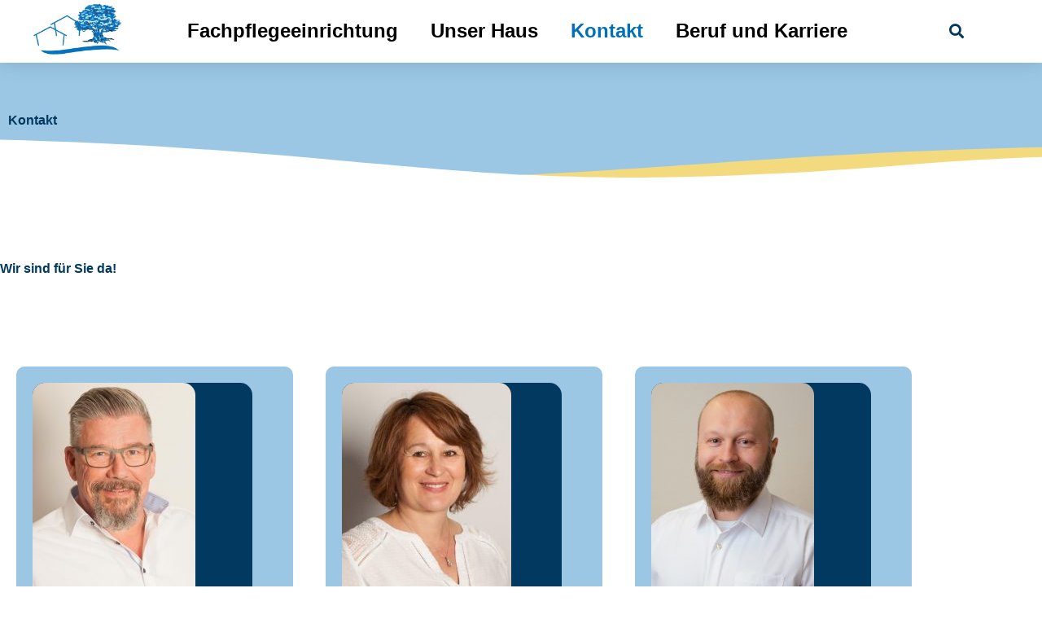

--- FILE ---
content_type: text/css
request_url: https://ptz-riedstadt.de/wp-content/uploads/elementor/css/post-99.css?ver=1769966763
body_size: 551
content:
.elementor-kit-99{--e-global-color-primary:#F4DA7F;--e-global-color-secondary:#FFFBDA;--e-global-color-text:#000000;--e-global-color-accent:#023960;--e-global-color-60165d07:#FFF;--e-global-color-a8709f4:#F7F9FB;--e-global-color-56e38b2:#99CC66;--e-global-color-11b22c4:#FCF4D9;--e-global-color-09fb7fc:#9BC7E5;--e-global-color-36cf801:#023960;--e-global-typography-primary-font-family:"Trebuchet MS";--e-global-typography-primary-font-weight:600;--e-global-typography-secondary-font-family:"Trebuchet MS";--e-global-typography-secondary-font-weight:400;--e-global-typography-secondary-font-style:italic;--e-global-typography-text-font-family:"Verdana";--e-global-typography-text-font-weight:400;--e-global-typography-accent-font-family:"Verdana";--e-global-typography-accent-font-weight:500;font-family:"Verdana", Sans-serif;}.elementor-kit-99 button,.elementor-kit-99 input[type="button"],.elementor-kit-99 input[type="submit"],.elementor-kit-99 .elementor-button{background-color:var( --e-global-color-accent );text-decoration:none;text-shadow:0px 0px 10px rgba(0,0,0,0.3);color:#FFFFFF;border-radius:5px 5px 5px 5px;}.elementor-kit-99 e-page-transition{background-color:#FFBC7D;}.elementor-kit-99 a{color:var( --e-global-color-accent );text-decoration:underline;}.elementor-kit-99 h1{font-family:"Trebuchet MS", Sans-serif;font-weight:600;}.elementor-kit-99 h2{font-family:"Trebuchet MS", Sans-serif;font-weight:600;}.elementor-kit-99 h3{font-family:"Trebuchet MS", Sans-serif;font-weight:500;}.elementor-kit-99 h4{font-family:"Trebuchet MS", Sans-serif;}.elementor-section.elementor-section-boxed > .elementor-container{max-width:1140px;}.e-con{--container-max-width:1140px;}.elementor-widget:not(:last-child){margin-block-end:20px;}.elementor-element{--widgets-spacing:20px 20px;--widgets-spacing-row:20px;--widgets-spacing-column:20px;}{}h1.entry-title{display:var(--page-title-display);}@media(max-width:1024px){.elementor-section.elementor-section-boxed > .elementor-container{max-width:1024px;}.e-con{--container-max-width:1024px;}}@media(max-width:767px){.elementor-section.elementor-section-boxed > .elementor-container{max-width:767px;}.e-con{--container-max-width:767px;}}

--- FILE ---
content_type: text/css
request_url: https://ptz-riedstadt.de/wp-content/uploads/elementor/css/post-367.css?ver=1769970986
body_size: 3825
content:
.elementor-367 .elementor-element.elementor-element-98db2ef:not(.elementor-motion-effects-element-type-background), .elementor-367 .elementor-element.elementor-element-98db2ef > .elementor-motion-effects-container > .elementor-motion-effects-layer{background-color:var( --e-global-color-09fb7fc );}.elementor-367 .elementor-element.elementor-element-98db2ef > .elementor-container{min-height:0px;}.elementor-367 .elementor-element.elementor-element-98db2ef > .elementor-background-overlay{opacity:0.25;transition:background 0.3s, border-radius 0.3s, opacity 0.3s;}.elementor-367 .elementor-element.elementor-element-98db2ef{transition:background 0.3s, border 0.3s, border-radius 0.3s, box-shadow 0.3s;margin-top:0px;margin-bottom:0px;padding:50px 0px 50px 0px;}.elementor-367 .elementor-element.elementor-element-98db2ef > .elementor-shape-bottom .elementor-shape-fill{fill:var( --e-global-color-primary );}.elementor-367 .elementor-element.elementor-element-98db2ef > .elementor-shape-bottom svg{width:calc(192% + 1.3px);height:42px;transform:translateX(-50%) rotateY(180deg);}.elementor-widget-heading .elementor-heading-title{font-family:var( --e-global-typography-primary-font-family ), Sans-serif;font-weight:var( --e-global-typography-primary-font-weight );color:var( --e-global-color-primary );}.elementor-367 .elementor-element.elementor-element-1348f4c2 .elementor-heading-title{color:var( --e-global-color-36cf801 );}.elementor-367 .elementor-element.elementor-element-110cf0a6 .elementor-heading-title{color:var( --e-global-color-60165d07 );}.elementor-367 .elementor-element.elementor-element-3e14a52f:not(.elementor-motion-effects-element-type-background), .elementor-367 .elementor-element.elementor-element-3e14a52f > .elementor-motion-effects-container > .elementor-motion-effects-layer{background-color:var( --e-global-color-primary );}.elementor-367 .elementor-element.elementor-element-3e14a52f > .elementor-container{max-width:750px;}.elementor-367 .elementor-element.elementor-element-3e14a52f{transition:background 0.3s, border 0.3s, border-radius 0.3s, box-shadow 0.3s;margin-top:0px;margin-bottom:0px;padding:0px 0px 0px 0px;}.elementor-367 .elementor-element.elementor-element-3e14a52f > .elementor-background-overlay{transition:background 0.3s, border-radius 0.3s, opacity 0.3s;}.elementor-367 .elementor-element.elementor-element-3e14a52f > .elementor-shape-bottom svg{width:calc(185% + 1.3px);height:52px;}.elementor-367 .elementor-element.elementor-element-6b2f0c59 > .elementor-container > .elementor-column > .elementor-widget-wrap{align-content:center;align-items:center;}.elementor-367 .elementor-element.elementor-element-62b887d5 > .elementor-element-populated{padding:0px 0px 0px 0px;}.elementor-widget-image .widget-image-caption{color:var( --e-global-color-text );font-family:var( --e-global-typography-text-font-family ), Sans-serif;font-weight:var( --e-global-typography-text-font-weight );}.elementor-367 .elementor-element.elementor-element-438590e > .elementor-widget-container{background-color:var( --e-global-color-36cf801 );margin:0px 030px 0px 0px;padding:0px 0px 0px 0px;border-radius:15px 15px 15px 15px;}.elementor-367 .elementor-element.elementor-element-438590e{text-align:start;}.elementor-367 .elementor-element.elementor-element-438590e img{max-width:90%;height:270px;object-fit:cover;object-position:center center;opacity:1;border-style:solid;border-width:0px 0px 0px 0px;border-color:var( --e-global-color-36cf801 );border-radius:15px 15px 15px 15px;}.elementor-367 .elementor-element.elementor-element-215ea5f4{--spacer-size:80px;}.elementor-367 .elementor-element.elementor-element-4c3ead17 .elementor-heading-title{color:var( --e-global-color-36cf801 );}.elementor-367 .elementor-element.elementor-element-75ac9466{--spacer-size:50px;}.elementor-367 .elementor-element.elementor-element-30a88ba4 > .elementor-container > .elementor-column > .elementor-widget-wrap{align-content:flex-start;align-items:flex-start;}.elementor-367 .elementor-element.elementor-element-30a88ba4{margin-top:0px;margin-bottom:0px;padding:0px 0px 0px 0px;}.elementor-367 .elementor-element.elementor-element-4c96fa93:not(.elementor-motion-effects-element-type-background) > .elementor-widget-wrap, .elementor-367 .elementor-element.elementor-element-4c96fa93 > .elementor-widget-wrap > .elementor-motion-effects-container > .elementor-motion-effects-layer{background-color:var( --e-global-color-09fb7fc );}.elementor-367 .elementor-element.elementor-element-4c96fa93 > .elementor-element-populated, .elementor-367 .elementor-element.elementor-element-4c96fa93 > .elementor-element-populated > .elementor-background-overlay, .elementor-367 .elementor-element.elementor-element-4c96fa93 > .elementor-background-slideshow{border-radius:10px 10px 10px 10px;}.elementor-367 .elementor-element.elementor-element-4c96fa93 > .elementor-element-populated{transition:background 0.3s, border 0.3s, border-radius 0.3s, box-shadow 0.3s;margin:20px 20px 20px 20px;--e-column-margin-right:20px;--e-column-margin-left:20px;padding:20px 20px 20px 20px;}.elementor-367 .elementor-element.elementor-element-4c96fa93 > .elementor-element-populated > .elementor-background-overlay{transition:background 0.3s, border-radius 0.3s, opacity 0.3s;}.elementor-367 .elementor-element.elementor-element-713d11e8 > .elementor-widget-container{background-color:var( --e-global-color-36cf801 );margin:0px 030px 0px 0px;padding:0px 0px 0px 0px;border-radius:15px 15px 15px 15px;}.elementor-367 .elementor-element.elementor-element-713d11e8{text-align:start;}.elementor-367 .elementor-element.elementor-element-713d11e8 img{max-width:90%;height:270px;object-fit:cover;object-position:center center;opacity:1;border-style:solid;border-width:0px 0px 0px 0px;border-color:var( --e-global-color-36cf801 );border-radius:15px 15px 15px 15px;}.elementor-367 .elementor-element.elementor-element-be80349{text-align:start;}.elementor-367 .elementor-element.elementor-element-be80349 .elementor-heading-title{color:var( --e-global-color-36cf801 );}.elementor-widget-text-editor{font-family:var( --e-global-typography-text-font-family ), Sans-serif;font-weight:var( --e-global-typography-text-font-weight );color:var( --e-global-color-text );}.elementor-widget-text-editor.elementor-drop-cap-view-stacked .elementor-drop-cap{background-color:var( --e-global-color-primary );}.elementor-widget-text-editor.elementor-drop-cap-view-framed .elementor-drop-cap, .elementor-widget-text-editor.elementor-drop-cap-view-default .elementor-drop-cap{color:var( --e-global-color-primary );border-color:var( --e-global-color-primary );}.elementor-367 .elementor-element.elementor-element-43902476{column-gap:0px;text-align:start;}.elementor-367 .elementor-element.elementor-element-badbbed:not(.elementor-motion-effects-element-type-background) > .elementor-widget-wrap, .elementor-367 .elementor-element.elementor-element-badbbed > .elementor-widget-wrap > .elementor-motion-effects-container > .elementor-motion-effects-layer{background-color:var( --e-global-color-09fb7fc );}.elementor-367 .elementor-element.elementor-element-badbbed > .elementor-element-populated, .elementor-367 .elementor-element.elementor-element-badbbed > .elementor-element-populated > .elementor-background-overlay, .elementor-367 .elementor-element.elementor-element-badbbed > .elementor-background-slideshow{border-radius:10px 10px 10px 10px;}.elementor-367 .elementor-element.elementor-element-badbbed > .elementor-element-populated{transition:background 0.3s, border 0.3s, border-radius 0.3s, box-shadow 0.3s;margin:20px 20px 20px 20px;--e-column-margin-right:20px;--e-column-margin-left:20px;padding:20px 20px 20px 20px;}.elementor-367 .elementor-element.elementor-element-badbbed > .elementor-element-populated > .elementor-background-overlay{transition:background 0.3s, border-radius 0.3s, opacity 0.3s;}.elementor-367 .elementor-element.elementor-element-d13c50e > .elementor-widget-container{background-color:var( --e-global-color-36cf801 );margin:0px 030px 0px 0px;padding:0px 0px 0px 0px;border-radius:15px 15px 15px 15px;}.elementor-367 .elementor-element.elementor-element-d13c50e{text-align:start;}.elementor-367 .elementor-element.elementor-element-d13c50e img{max-width:90%;height:270px;object-fit:cover;object-position:center center;opacity:1;border-style:solid;border-width:0px 0px 0px 0px;border-color:var( --e-global-color-36cf801 );border-radius:15px 15px 15px 15px;}.elementor-367 .elementor-element.elementor-element-c6c38ed{text-align:start;}.elementor-367 .elementor-element.elementor-element-c6c38ed .elementor-heading-title{color:var( --e-global-color-36cf801 );}.elementor-367 .elementor-element.elementor-element-1e9c6a1:not(.elementor-motion-effects-element-type-background) > .elementor-widget-wrap, .elementor-367 .elementor-element.elementor-element-1e9c6a1 > .elementor-widget-wrap > .elementor-motion-effects-container > .elementor-motion-effects-layer{background-color:var( --e-global-color-09fb7fc );}.elementor-367 .elementor-element.elementor-element-1e9c6a1 > .elementor-element-populated, .elementor-367 .elementor-element.elementor-element-1e9c6a1 > .elementor-element-populated > .elementor-background-overlay, .elementor-367 .elementor-element.elementor-element-1e9c6a1 > .elementor-background-slideshow{border-radius:10px 10px 10px 10px;}.elementor-367 .elementor-element.elementor-element-1e9c6a1 > .elementor-element-populated{transition:background 0.3s, border 0.3s, border-radius 0.3s, box-shadow 0.3s;margin:20px 20px 20px 20px;--e-column-margin-right:20px;--e-column-margin-left:20px;padding:20px 20px 20px 20px;}.elementor-367 .elementor-element.elementor-element-1e9c6a1 > .elementor-element-populated > .elementor-background-overlay{transition:background 0.3s, border-radius 0.3s, opacity 0.3s;}.elementor-367 .elementor-element.elementor-element-1461e57 > .elementor-widget-container{background-color:var( --e-global-color-36cf801 );margin:0px 030px 0px 0px;padding:0px 0px 0px 0px;border-radius:15px 15px 15px 15px;}.elementor-367 .elementor-element.elementor-element-1461e57{text-align:start;}.elementor-367 .elementor-element.elementor-element-1461e57 img{max-width:90%;height:270px;object-fit:cover;object-position:center center;opacity:1;border-style:solid;border-width:0px 0px 0px 0px;border-color:var( --e-global-color-36cf801 );border-radius:15px 15px 15px 15px;}.elementor-367 .elementor-element.elementor-element-ea6843c{text-align:start;}.elementor-367 .elementor-element.elementor-element-ea6843c .elementor-heading-title{color:var( --e-global-color-36cf801 );}.elementor-367 .elementor-element.elementor-element-9d31bd4 > .elementor-container > .elementor-column > .elementor-widget-wrap{align-content:flex-start;align-items:flex-start;}.elementor-367 .elementor-element.elementor-element-9d31bd4 > .elementor-container{max-width:1142px;}.elementor-367 .elementor-element.elementor-element-9d31bd4{margin-top:25px;margin-bottom:010px;}.elementor-367 .elementor-element.elementor-element-9e7cecf:not(.elementor-motion-effects-element-type-background) > .elementor-widget-wrap, .elementor-367 .elementor-element.elementor-element-9e7cecf > .elementor-widget-wrap > .elementor-motion-effects-container > .elementor-motion-effects-layer{background-color:var( --e-global-color-09fb7fc );}.elementor-367 .elementor-element.elementor-element-9e7cecf > .elementor-element-populated, .elementor-367 .elementor-element.elementor-element-9e7cecf > .elementor-element-populated > .elementor-background-overlay, .elementor-367 .elementor-element.elementor-element-9e7cecf > .elementor-background-slideshow{border-radius:10px 10px 10px 10px;}.elementor-367 .elementor-element.elementor-element-9e7cecf > .elementor-element-populated{transition:background 0.3s, border 0.3s, border-radius 0.3s, box-shadow 0.3s;margin:20px 20px 20px 20px;--e-column-margin-right:20px;--e-column-margin-left:20px;padding:20px 20px 20px 20px;}.elementor-367 .elementor-element.elementor-element-9e7cecf > .elementor-element-populated > .elementor-background-overlay{transition:background 0.3s, border-radius 0.3s, opacity 0.3s;}.elementor-367 .elementor-element.elementor-element-bda4bfd > .elementor-widget-container{background-color:var( --e-global-color-36cf801 );margin:0px 030px 0px 0px;padding:0px 0px 0px 0px;border-radius:15px 15px 15px 15px;}.elementor-367 .elementor-element.elementor-element-bda4bfd{text-align:start;}.elementor-367 .elementor-element.elementor-element-bda4bfd img{max-width:90%;height:270px;object-fit:cover;object-position:center center;opacity:1;border-style:solid;border-width:0px 0px 0px 0px;border-color:var( --e-global-color-36cf801 );border-radius:15px 15px 15px 15px;}.elementor-367 .elementor-element.elementor-element-a2c2435{text-align:start;}.elementor-367 .elementor-element.elementor-element-a2c2435 .elementor-heading-title{color:var( --e-global-color-36cf801 );}.elementor-367 .elementor-element.elementor-element-b782221:not(.elementor-motion-effects-element-type-background) > .elementor-widget-wrap, .elementor-367 .elementor-element.elementor-element-b782221 > .elementor-widget-wrap > .elementor-motion-effects-container > .elementor-motion-effects-layer{background-color:var( --e-global-color-09fb7fc );}.elementor-367 .elementor-element.elementor-element-b782221 > .elementor-element-populated, .elementor-367 .elementor-element.elementor-element-b782221 > .elementor-element-populated > .elementor-background-overlay, .elementor-367 .elementor-element.elementor-element-b782221 > .elementor-background-slideshow{border-radius:10px 10px 10px 10px;}.elementor-367 .elementor-element.elementor-element-b782221 > .elementor-element-populated{transition:background 0.3s, border 0.3s, border-radius 0.3s, box-shadow 0.3s;margin:20px 20px 20px 20px;--e-column-margin-right:20px;--e-column-margin-left:20px;padding:20px 20px 20px 20px;}.elementor-367 .elementor-element.elementor-element-b782221 > .elementor-element-populated > .elementor-background-overlay{transition:background 0.3s, border-radius 0.3s, opacity 0.3s;}.elementor-367 .elementor-element.elementor-element-f34e0a5 > .elementor-widget-container{background-color:var( --e-global-color-36cf801 );margin:0px 030px 0px 0px;padding:0px 0px 0px 0px;border-radius:15px 15px 15px 15px;}.elementor-367 .elementor-element.elementor-element-f34e0a5{text-align:start;}.elementor-367 .elementor-element.elementor-element-f34e0a5 img{max-width:90%;height:270px;object-fit:cover;object-position:center center;opacity:1;border-style:solid;border-width:0px 0px 0px 0px;border-color:var( --e-global-color-36cf801 );border-radius:15px 15px 15px 15px;}.elementor-367 .elementor-element.elementor-element-461f6db{text-align:start;}.elementor-367 .elementor-element.elementor-element-461f6db .elementor-heading-title{color:var( --e-global-color-36cf801 );}.elementor-367 .elementor-element.elementor-element-c8dec39:not(.elementor-motion-effects-element-type-background) > .elementor-widget-wrap, .elementor-367 .elementor-element.elementor-element-c8dec39 > .elementor-widget-wrap > .elementor-motion-effects-container > .elementor-motion-effects-layer{background-color:var( --e-global-color-09fb7fc );}.elementor-367 .elementor-element.elementor-element-c8dec39 > .elementor-element-populated, .elementor-367 .elementor-element.elementor-element-c8dec39 > .elementor-element-populated > .elementor-background-overlay, .elementor-367 .elementor-element.elementor-element-c8dec39 > .elementor-background-slideshow{border-radius:10px 10px 10px 10px;}.elementor-367 .elementor-element.elementor-element-c8dec39 > .elementor-element-populated{transition:background 0.3s, border 0.3s, border-radius 0.3s, box-shadow 0.3s;margin:20px 20px 20px 20px;--e-column-margin-right:20px;--e-column-margin-left:20px;padding:20px 20px 20px 20px;}.elementor-367 .elementor-element.elementor-element-c8dec39 > .elementor-element-populated > .elementor-background-overlay{transition:background 0.3s, border-radius 0.3s, opacity 0.3s;}.elementor-367 .elementor-element.elementor-element-ec92056 > .elementor-widget-container{background-color:var( --e-global-color-36cf801 );margin:0px 030px 0px 0px;padding:0px 0px 0px 0px;border-radius:15px 15px 15px 15px;}.elementor-367 .elementor-element.elementor-element-ec92056{text-align:start;}.elementor-367 .elementor-element.elementor-element-ec92056 img{max-width:90%;height:270px;object-fit:cover;object-position:center center;opacity:1;border-style:solid;border-width:0px 0px 0px 0px;border-color:var( --e-global-color-36cf801 );border-radius:15px 15px 15px 15px;}.elementor-367 .elementor-element.elementor-element-14f7087{text-align:start;}.elementor-367 .elementor-element.elementor-element-14f7087 .elementor-heading-title{color:var( --e-global-color-36cf801 );}.elementor-367 .elementor-element.elementor-element-faada25 > .elementor-container > .elementor-column > .elementor-widget-wrap{align-content:flex-start;align-items:flex-start;}.elementor-367 .elementor-element.elementor-element-faada25 > .elementor-container{max-width:1142px;}.elementor-367 .elementor-element.elementor-element-faada25{margin-top:25px;margin-bottom:010px;}.elementor-367 .elementor-element.elementor-element-580c437:not(.elementor-motion-effects-element-type-background) > .elementor-widget-wrap, .elementor-367 .elementor-element.elementor-element-580c437 > .elementor-widget-wrap > .elementor-motion-effects-container > .elementor-motion-effects-layer{background-color:var( --e-global-color-09fb7fc );}.elementor-367 .elementor-element.elementor-element-580c437 > .elementor-element-populated, .elementor-367 .elementor-element.elementor-element-580c437 > .elementor-element-populated > .elementor-background-overlay, .elementor-367 .elementor-element.elementor-element-580c437 > .elementor-background-slideshow{border-radius:10px 10px 10px 10px;}.elementor-367 .elementor-element.elementor-element-580c437 > .elementor-element-populated{transition:background 0.3s, border 0.3s, border-radius 0.3s, box-shadow 0.3s;margin:20px 20px 20px 20px;--e-column-margin-right:20px;--e-column-margin-left:20px;padding:20px 20px 20px 20px;}.elementor-367 .elementor-element.elementor-element-580c437 > .elementor-element-populated > .elementor-background-overlay{transition:background 0.3s, border-radius 0.3s, opacity 0.3s;}.elementor-367 .elementor-element.elementor-element-0f0cb46 > .elementor-widget-container{background-color:var( --e-global-color-36cf801 );margin:0px 030px 0px 0px;padding:0px 0px 0px 0px;border-radius:15px 15px 15px 15px;}.elementor-367 .elementor-element.elementor-element-0f0cb46{text-align:start;}.elementor-367 .elementor-element.elementor-element-0f0cb46 img{max-width:90%;height:270px;object-fit:cover;object-position:center center;opacity:1;border-style:solid;border-width:0px 0px 0px 0px;border-color:var( --e-global-color-36cf801 );border-radius:15px 15px 15px 15px;}.elementor-367 .elementor-element.elementor-element-289316a{text-align:start;}.elementor-367 .elementor-element.elementor-element-289316a .elementor-heading-title{color:var( --e-global-color-36cf801 );}.elementor-367 .elementor-element.elementor-element-b1de920:not(.elementor-motion-effects-element-type-background) > .elementor-widget-wrap, .elementor-367 .elementor-element.elementor-element-b1de920 > .elementor-widget-wrap > .elementor-motion-effects-container > .elementor-motion-effects-layer{background-color:var( --e-global-color-09fb7fc );}.elementor-367 .elementor-element.elementor-element-b1de920 > .elementor-element-populated, .elementor-367 .elementor-element.elementor-element-b1de920 > .elementor-element-populated > .elementor-background-overlay, .elementor-367 .elementor-element.elementor-element-b1de920 > .elementor-background-slideshow{border-radius:10px 10px 10px 10px;}.elementor-367 .elementor-element.elementor-element-b1de920 > .elementor-element-populated{transition:background 0.3s, border 0.3s, border-radius 0.3s, box-shadow 0.3s;margin:20px 20px 20px 20px;--e-column-margin-right:20px;--e-column-margin-left:20px;padding:20px 20px 20px 20px;}.elementor-367 .elementor-element.elementor-element-b1de920 > .elementor-element-populated > .elementor-background-overlay{transition:background 0.3s, border-radius 0.3s, opacity 0.3s;}.elementor-367 .elementor-element.elementor-element-7e46d1f > .elementor-widget-container{background-color:var( --e-global-color-36cf801 );margin:0px 030px 0px 0px;padding:0px 0px 0px 0px;border-radius:15px 15px 15px 15px;}.elementor-367 .elementor-element.elementor-element-7e46d1f{text-align:start;}.elementor-367 .elementor-element.elementor-element-7e46d1f img{max-width:90%;height:270px;object-fit:cover;object-position:center center;opacity:1;border-style:solid;border-width:0px 0px 0px 0px;border-color:var( --e-global-color-36cf801 );border-radius:15px 15px 15px 15px;}.elementor-367 .elementor-element.elementor-element-9d1b2b0{text-align:start;}.elementor-367 .elementor-element.elementor-element-9d1b2b0 .elementor-heading-title{color:var( --e-global-color-36cf801 );}.elementor-367 .elementor-element.elementor-element-6849261c > .elementor-container > .elementor-column > .elementor-widget-wrap{align-content:center;align-items:center;}.elementor-367 .elementor-element.elementor-element-6849261c{border-style:solid;border-width:0px 0px 1px 0px;border-color:#d6d6d6;transition:background 0.3s, border 0.3s, border-radius 0.3s, box-shadow 0.3s;padding:0px 0px 100px 0px;}.elementor-367 .elementor-element.elementor-element-6849261c > .elementor-background-overlay{transition:background 0.3s, border-radius 0.3s, opacity 0.3s;}.elementor-367 .elementor-element.elementor-element-c92a687:not(.elementor-motion-effects-element-type-background) > .elementor-widget-wrap, .elementor-367 .elementor-element.elementor-element-c92a687 > .elementor-widget-wrap > .elementor-motion-effects-container > .elementor-motion-effects-layer{background-color:var( --e-global-color-09fb7fc );}.elementor-367 .elementor-element.elementor-element-c92a687 > .elementor-element-populated, .elementor-367 .elementor-element.elementor-element-c92a687 > .elementor-element-populated > .elementor-background-overlay, .elementor-367 .elementor-element.elementor-element-c92a687 > .elementor-background-slideshow{border-radius:10px 10px 10px 10px;}.elementor-367 .elementor-element.elementor-element-c92a687 > .elementor-element-populated{transition:background 0.3s, border 0.3s, border-radius 0.3s, box-shadow 0.3s;margin:20px 20px 20px 20px;--e-column-margin-right:20px;--e-column-margin-left:20px;padding:20px 20px 20px 20px;}.elementor-367 .elementor-element.elementor-element-c92a687 > .elementor-element-populated > .elementor-background-overlay{transition:background 0.3s, border-radius 0.3s, opacity 0.3s;}.elementor-367 .elementor-element.elementor-element-c0befe9{--spacer-size:10px;}.elementor-367 .elementor-element.elementor-element-1d5aa02 > .elementor-container > .elementor-column > .elementor-widget-wrap{align-content:flex-start;align-items:flex-start;}.elementor-367 .elementor-element.elementor-element-1d5aa02 > .elementor-container{max-width:1600px;}.elementor-367 .elementor-element.elementor-element-1d5aa02{margin-top:25px;margin-bottom:010px;}.elementor-367 .elementor-element.elementor-element-a4db06c:not(.elementor-motion-effects-element-type-background) > .elementor-widget-wrap, .elementor-367 .elementor-element.elementor-element-a4db06c > .elementor-widget-wrap > .elementor-motion-effects-container > .elementor-motion-effects-layer{background-color:var( --e-global-color-09fb7fc );}.elementor-367 .elementor-element.elementor-element-a4db06c > .elementor-element-populated, .elementor-367 .elementor-element.elementor-element-a4db06c > .elementor-element-populated > .elementor-background-overlay, .elementor-367 .elementor-element.elementor-element-a4db06c > .elementor-background-slideshow{border-radius:10px 10px 10px 10px;}.elementor-367 .elementor-element.elementor-element-a4db06c > .elementor-element-populated{transition:background 0.3s, border 0.3s, border-radius 0.3s, box-shadow 0.3s;margin:20px 20px 20px 20px;--e-column-margin-right:20px;--e-column-margin-left:20px;padding:20px 20px 20px 20px;}.elementor-367 .elementor-element.elementor-element-a4db06c > .elementor-element-populated > .elementor-background-overlay{transition:background 0.3s, border-radius 0.3s, opacity 0.3s;}.elementor-367 .elementor-element.elementor-element-fca7d71 > .elementor-widget-container{background-color:var( --e-global-color-36cf801 );margin:0px 030px 0px 0px;padding:0px 0px 0px 0px;border-radius:15px 15px 15px 15px;}.elementor-367 .elementor-element.elementor-element-fca7d71{text-align:start;}.elementor-367 .elementor-element.elementor-element-fca7d71 img{max-width:90%;height:270px;object-fit:cover;object-position:center center;opacity:1;border-style:solid;border-width:0px 0px 0px 0px;border-color:var( --e-global-color-36cf801 );border-radius:15px 15px 15px 15px;}.elementor-367 .elementor-element.elementor-element-af4669e{text-align:start;}.elementor-367 .elementor-element.elementor-element-af4669e .elementor-heading-title{color:var( --e-global-color-36cf801 );}.elementor-367 .elementor-element.elementor-element-561406e:not(.elementor-motion-effects-element-type-background) > .elementor-widget-wrap, .elementor-367 .elementor-element.elementor-element-561406e > .elementor-widget-wrap > .elementor-motion-effects-container > .elementor-motion-effects-layer{background-color:var( --e-global-color-09fb7fc );}.elementor-367 .elementor-element.elementor-element-561406e > .elementor-element-populated, .elementor-367 .elementor-element.elementor-element-561406e > .elementor-element-populated > .elementor-background-overlay, .elementor-367 .elementor-element.elementor-element-561406e > .elementor-background-slideshow{border-radius:10px 10px 10px 10px;}.elementor-367 .elementor-element.elementor-element-561406e > .elementor-element-populated{transition:background 0.3s, border 0.3s, border-radius 0.3s, box-shadow 0.3s;margin:20px 20px 20px 20px;--e-column-margin-right:20px;--e-column-margin-left:20px;padding:20px 20px 20px 20px;}.elementor-367 .elementor-element.elementor-element-561406e > .elementor-element-populated > .elementor-background-overlay{transition:background 0.3s, border-radius 0.3s, opacity 0.3s;}.elementor-367 .elementor-element.elementor-element-962b022 > .elementor-widget-container{background-color:var( --e-global-color-36cf801 );margin:0px 030px 0px 0px;padding:0px 0px 0px 0px;border-radius:15px 15px 15px 15px;}.elementor-367 .elementor-element.elementor-element-962b022{text-align:start;}.elementor-367 .elementor-element.elementor-element-962b022 img{max-width:90%;height:270px;object-fit:cover;object-position:center center;opacity:1;border-style:solid;border-width:0px 0px 0px 0px;border-color:var( --e-global-color-36cf801 );border-radius:15px 15px 15px 15px;}.elementor-367 .elementor-element.elementor-element-c43d0a0{text-align:start;}.elementor-367 .elementor-element.elementor-element-c43d0a0 .elementor-heading-title{color:var( --e-global-color-36cf801 );}.elementor-367 .elementor-element.elementor-element-8ac7f9c .elementor-heading-title{color:var( --e-global-color-36cf801 );}.elementor-367 .elementor-element.elementor-element-f215a22 > .elementor-widget-container{background-color:var( --e-global-color-36cf801 );margin:0px 065px 0px 0px;padding:0px 0px 0px 0px;border-radius:15px 15px 15px 15px;}.elementor-367 .elementor-element.elementor-element-f215a22{text-align:start;}.elementor-367 .elementor-element.elementor-element-f215a22 img{width:89%;height:336px;object-fit:cover;object-position:center center;opacity:1;border-style:solid;border-width:0px 0px 0px 0px;border-color:var( --e-global-color-36cf801 );border-radius:15px 15px 15px 15px;}.elementor-367 .elementor-element.elementor-element-5eb27a7 > .elementor-container > .elementor-column > .elementor-widget-wrap{align-content:center;align-items:center;}.elementor-367 .elementor-element.elementor-element-5eb27a7:not(.elementor-motion-effects-element-type-background), .elementor-367 .elementor-element.elementor-element-5eb27a7 > .elementor-motion-effects-container > .elementor-motion-effects-layer{background-color:var( --e-global-color-09fb7fc );}.elementor-367 .elementor-element.elementor-element-5eb27a7{border-style:solid;border-width:0px 0px 1px 0px;border-color:#d6d6d6;transition:background 0.3s, border 0.3s, border-radius 0.3s, box-shadow 0.3s;padding:50px 0px 0px 0px;}.elementor-367 .elementor-element.elementor-element-5eb27a7 > .elementor-background-overlay{transition:background 0.3s, border-radius 0.3s, opacity 0.3s;}.elementor-367 .elementor-element.elementor-element-b2a8e52 .elementor-heading-title{color:var( --e-global-color-36cf801 );}.elementor-367 .elementor-element.elementor-element-fe19557:not(.elementor-motion-effects-element-type-background) > .elementor-widget-wrap, .elementor-367 .elementor-element.elementor-element-fe19557 > .elementor-widget-wrap > .elementor-motion-effects-container > .elementor-motion-effects-layer{background-color:var( --e-global-color-60165d07 );}.elementor-367 .elementor-element.elementor-element-fe19557 > .elementor-element-populated, .elementor-367 .elementor-element.elementor-element-fe19557 > .elementor-element-populated > .elementor-background-overlay, .elementor-367 .elementor-element.elementor-element-fe19557 > .elementor-background-slideshow{border-radius:10px 10px 10px 10px;}.elementor-367 .elementor-element.elementor-element-fe19557 > .elementor-element-populated{transition:background 0.3s, border 0.3s, border-radius 0.3s, box-shadow 0.3s;margin:20px 20px 20px 20px;--e-column-margin-right:20px;--e-column-margin-left:20px;padding:20px 20px 20px 20px;}.elementor-367 .elementor-element.elementor-element-fe19557 > .elementor-element-populated > .elementor-background-overlay{transition:background 0.3s, border-radius 0.3s, opacity 0.3s;}.elementor-367 .elementor-element.elementor-element-681da4c .elementor-heading-title{color:var( --e-global-color-36cf801 );}.elementor-367 .elementor-element.elementor-element-f73a02c > .elementor-widget-container{padding:10px 0px 10px 0px;}.elementor-367 .elementor-element.elementor-element-f73a02c{font-size:17px;line-height:1.8em;}.elementor-367 .elementor-element.elementor-element-23b16f7:not(.elementor-motion-effects-element-type-background) > .elementor-widget-wrap, .elementor-367 .elementor-element.elementor-element-23b16f7 > .elementor-widget-wrap > .elementor-motion-effects-container > .elementor-motion-effects-layer{background-color:var( --e-global-color-60165d07 );}.elementor-367 .elementor-element.elementor-element-23b16f7 > .elementor-element-populated, .elementor-367 .elementor-element.elementor-element-23b16f7 > .elementor-element-populated > .elementor-background-overlay, .elementor-367 .elementor-element.elementor-element-23b16f7 > .elementor-background-slideshow{border-radius:10px 10px 10px 10px;}.elementor-367 .elementor-element.elementor-element-23b16f7 > .elementor-element-populated{transition:background 0.3s, border 0.3s, border-radius 0.3s, box-shadow 0.3s;margin:20px 20px 20px 20px;--e-column-margin-right:20px;--e-column-margin-left:20px;padding:20px 20px 20px 20px;}.elementor-367 .elementor-element.elementor-element-23b16f7 > .elementor-element-populated > .elementor-background-overlay{transition:background 0.3s, border-radius 0.3s, opacity 0.3s;}.elementor-367 .elementor-element.elementor-element-4149a92 .elementor-heading-title{color:var( --e-global-color-36cf801 );}.elementor-367 .elementor-element.elementor-element-b8fb65b > .elementor-widget-container{padding:10px 0px 10px 0px;}.elementor-367 .elementor-element.elementor-element-b8fb65b{font-size:17px;line-height:1.8em;}.elementor-367 .elementor-element.elementor-element-a18c3ab > .elementor-widget-container{border-radius:15px 15px 15px 15px;}.elementor-367 .elementor-element.elementor-element-a18c3ab{text-align:start;}.elementor-367 .elementor-element.elementor-element-a18c3ab img{opacity:0.8;border-style:solid;border-width:5px 5px 5px 0px;border-color:var( --e-global-color-primary );border-radius:15px 15px 15px 15px;}.elementor-367 .elementor-element.elementor-element-2201824:not(.elementor-motion-effects-element-type-background) > .elementor-widget-wrap, .elementor-367 .elementor-element.elementor-element-2201824 > .elementor-widget-wrap > .elementor-motion-effects-container > .elementor-motion-effects-layer{background-color:var( --e-global-color-60165d07 );}.elementor-367 .elementor-element.elementor-element-2201824 > .elementor-element-populated, .elementor-367 .elementor-element.elementor-element-2201824 > .elementor-element-populated > .elementor-background-overlay, .elementor-367 .elementor-element.elementor-element-2201824 > .elementor-background-slideshow{border-radius:10px 10px 10px 10px;}.elementor-367 .elementor-element.elementor-element-2201824 > .elementor-element-populated{transition:background 0.3s, border 0.3s, border-radius 0.3s, box-shadow 0.3s;margin:20px 20px 20px 20px;--e-column-margin-right:20px;--e-column-margin-left:20px;padding:20px 20px 20px 20px;}.elementor-367 .elementor-element.elementor-element-2201824 > .elementor-element-populated > .elementor-background-overlay{transition:background 0.3s, border-radius 0.3s, opacity 0.3s;}.elementor-367 .elementor-element.elementor-element-53ffa9a .elementor-heading-title{color:var( --e-global-color-36cf801 );}.elementor-367 .elementor-element.elementor-element-f237770 > .elementor-widget-container{border-radius:15px 15px 15px 15px;}.elementor-367 .elementor-element.elementor-element-f237770{text-align:start;}.elementor-367 .elementor-element.elementor-element-f237770 img{opacity:0.8;border-radius:15px 15px 15px 15px;}.elementor-367 .elementor-element.elementor-element-b009182{--spacer-size:71px;}.elementor-367 .elementor-element.elementor-element-22dacf07:not(.elementor-motion-effects-element-type-background), .elementor-367 .elementor-element.elementor-element-22dacf07 > .elementor-motion-effects-container > .elementor-motion-effects-layer{background-color:var( --e-global-color-09fb7fc );}.elementor-367 .elementor-element.elementor-element-22dacf07 > .elementor-container{max-width:750px;}.elementor-367 .elementor-element.elementor-element-22dacf07{transition:background 0.3s, border 0.3s, border-radius 0.3s, box-shadow 0.3s;margin-top:0px;margin-bottom:0px;padding:0px 0px 0px 0px;}.elementor-367 .elementor-element.elementor-element-22dacf07 > .elementor-background-overlay{transition:background 0.3s, border-radius 0.3s, opacity 0.3s;}.elementor-367 .elementor-element.elementor-element-22dacf07 > .elementor-shape-bottom .elementor-shape-fill{fill:var( --e-global-color-primary );}.elementor-367 .elementor-element.elementor-element-22dacf07 > .elementor-shape-bottom svg{width:calc(144% + 1.3px);height:39px;}.elementor-367 .elementor-element.elementor-element-74021ae7:not(.elementor-motion-effects-element-type-background), .elementor-367 .elementor-element.elementor-element-74021ae7 > .elementor-motion-effects-container > .elementor-motion-effects-layer{background-color:var( --e-global-color-primary );}.elementor-367 .elementor-element.elementor-element-74021ae7 > .elementor-container{max-width:750px;}.elementor-367 .elementor-element.elementor-element-74021ae7{transition:background 0.3s, border 0.3s, border-radius 0.3s, box-shadow 0.3s;margin-top:0px;margin-bottom:0px;padding:0px 0px 0px 0px;}.elementor-367 .elementor-element.elementor-element-74021ae7 > .elementor-background-overlay{transition:background 0.3s, border-radius 0.3s, opacity 0.3s;}.elementor-367 .elementor-element.elementor-element-74021ae7 > .elementor-shape-bottom .elementor-shape-fill{fill:var( --e-global-color-primary );}.elementor-367 .elementor-element.elementor-element-74021ae7 > .elementor-shape-bottom svg{width:calc(300% + 1.3px);height:99px;}.elementor-367 .elementor-element.elementor-element-13706d2f:not(.elementor-motion-effects-element-type-background), .elementor-367 .elementor-element.elementor-element-13706d2f > .elementor-motion-effects-container > .elementor-motion-effects-layer{background-color:var( --e-global-color-primary );}.elementor-367 .elementor-element.elementor-element-13706d2f > .elementor-container{max-width:750px;}.elementor-367 .elementor-element.elementor-element-13706d2f{transition:background 0.3s, border 0.3s, border-radius 0.3s, box-shadow 0.3s;margin-top:0px;margin-bottom:0px;padding:0px 0px 0px 0px;}.elementor-367 .elementor-element.elementor-element-13706d2f > .elementor-background-overlay{transition:background 0.3s, border-radius 0.3s, opacity 0.3s;}.elementor-367 .elementor-element.elementor-element-74f74803{--spacer-size:10px;}.elementor-367 .elementor-element.elementor-element-32455772 > .elementor-widget-container{margin:0px 200px 0px 200px;padding:0px 0px 0px 0px;}.elementor-367 .elementor-element.elementor-element-32455772{text-align:center;}.elementor-367 .elementor-element.elementor-element-32455772 .elementor-heading-title{color:var( --e-global-color-accent );}.elementor-widget-button .elementor-button{background-color:var( --e-global-color-accent );font-family:var( --e-global-typography-accent-font-family ), Sans-serif;font-weight:var( --e-global-typography-accent-font-weight );}.elementor-367 .elementor-element.elementor-element-c4d45de{--spacer-size:26px;}@media(min-width:768px){.elementor-367 .elementor-element.elementor-element-6828a5c5{width:52.193%;}.elementor-367 .elementor-element.elementor-element-21d3eb20{width:47.763%;}}@media(max-width:1024px) and (min-width:768px){.elementor-367 .elementor-element.elementor-element-4c96fa93{width:50%;}.elementor-367 .elementor-element.elementor-element-badbbed{width:50%;}.elementor-367 .elementor-element.elementor-element-1e9c6a1{width:50%;}.elementor-367 .elementor-element.elementor-element-9e7cecf{width:50%;}.elementor-367 .elementor-element.elementor-element-b782221{width:50%;}.elementor-367 .elementor-element.elementor-element-c8dec39{width:50%;}.elementor-367 .elementor-element.elementor-element-580c437{width:50%;}.elementor-367 .elementor-element.elementor-element-b1de920{width:50%;}.elementor-367 .elementor-element.elementor-element-a4db06c{width:50%;}.elementor-367 .elementor-element.elementor-element-561406e{width:50%;}}@media(max-width:1024px){.elementor-367 .elementor-element.elementor-element-438590e{text-align:center;}.elementor-367 .elementor-element.elementor-element-215ea5f4{--spacer-size:50px;}.elementor-367 .elementor-element.elementor-element-4c96fa93 > .elementor-element-populated{margin:20px 20px 20px 20px;--e-column-margin-right:20px;--e-column-margin-left:20px;}.elementor-367 .elementor-element.elementor-element-713d11e8{text-align:center;}.elementor-367 .elementor-element.elementor-element-badbbed > .elementor-element-populated{margin:20px 20px 20px 20px;--e-column-margin-right:20px;--e-column-margin-left:20px;}.elementor-367 .elementor-element.elementor-element-d13c50e{text-align:center;}.elementor-367 .elementor-element.elementor-element-1e9c6a1 > .elementor-element-populated{margin:20px 20px 20px 20px;--e-column-margin-right:20px;--e-column-margin-left:20px;}.elementor-367 .elementor-element.elementor-element-1461e57{text-align:center;}.elementor-367 .elementor-element.elementor-element-9e7cecf > .elementor-element-populated{margin:20px 20px 20px 20px;--e-column-margin-right:20px;--e-column-margin-left:20px;}.elementor-367 .elementor-element.elementor-element-bda4bfd{text-align:center;}.elementor-367 .elementor-element.elementor-element-b782221 > .elementor-element-populated{margin:20px 20px 20px 20px;--e-column-margin-right:20px;--e-column-margin-left:20px;}.elementor-367 .elementor-element.elementor-element-f34e0a5{text-align:center;}.elementor-367 .elementor-element.elementor-element-c8dec39 > .elementor-element-populated{margin:20px 20px 20px 20px;--e-column-margin-right:20px;--e-column-margin-left:20px;}.elementor-367 .elementor-element.elementor-element-ec92056{text-align:center;}.elementor-367 .elementor-element.elementor-element-580c437 > .elementor-element-populated{margin:20px 20px 20px 20px;--e-column-margin-right:20px;--e-column-margin-left:20px;}.elementor-367 .elementor-element.elementor-element-0f0cb46{text-align:center;}.elementor-367 .elementor-element.elementor-element-b1de920 > .elementor-element-populated{margin:20px 20px 20px 20px;--e-column-margin-right:20px;--e-column-margin-left:20px;}.elementor-367 .elementor-element.elementor-element-7e46d1f{text-align:center;}.elementor-367 .elementor-element.elementor-element-6849261c{margin-top:0px;margin-bottom:50px;padding:020px 20px 20px 20px;}.elementor-367 .elementor-element.elementor-element-c92a687 > .elementor-element-populated{margin:0px 0px 0px 0px;--e-column-margin-right:0px;--e-column-margin-left:0px;padding:040px 20px 40px 20px;}.elementor-367 .elementor-element.elementor-element-c0befe9{--spacer-size:1px;}.elementor-367 .elementor-element.elementor-element-a4db06c > .elementor-element-populated{margin:20px 20px 20px 20px;--e-column-margin-right:20px;--e-column-margin-left:20px;}.elementor-367 .elementor-element.elementor-element-fca7d71{text-align:center;}.elementor-367 .elementor-element.elementor-element-561406e > .elementor-element-populated{margin:20px 20px 20px 20px;--e-column-margin-right:20px;--e-column-margin-left:20px;}.elementor-367 .elementor-element.elementor-element-962b022{text-align:center;}.elementor-367 .elementor-element.elementor-element-f215a22{text-align:center;}.elementor-367 .elementor-element.elementor-element-5eb27a7{padding:30px 50px 30px 50px;}.elementor-367 .elementor-element.elementor-element-a18c3ab{text-align:center;}.elementor-367 .elementor-element.elementor-element-f237770{text-align:center;}.elementor-367 .elementor-element.elementor-element-32455772 > .elementor-widget-container{margin:0px 50px 0px 50px;}}@media(max-width:767px){.elementor-367 .elementor-element.elementor-element-6b2f0c59{padding:0px 0px 0px 0px;}.elementor-367 .elementor-element.elementor-element-62b887d5 > .elementor-element-populated{margin:0px 0px 0px 0px;--e-column-margin-right:0px;--e-column-margin-left:0px;padding:0px 0px 0px 0px;}.elementor-367 .elementor-element.elementor-element-438590e{text-align:start;}.elementor-367 .elementor-element.elementor-element-215ea5f4{--spacer-size:30px;}.elementor-367 .elementor-element.elementor-element-4c3ead17 > .elementor-widget-container{padding:0px 0px 0px 20px;}.elementor-367 .elementor-element.elementor-element-75ac9466{--spacer-size:10px;}.elementor-367 .elementor-element.elementor-element-30a88ba4{margin-top:0px;margin-bottom:0px;}.elementor-367 .elementor-element.elementor-element-4c96fa93 > .elementor-element-populated{margin:20px 20px 20px 20px;--e-column-margin-right:20px;--e-column-margin-left:20px;}.elementor-367 .elementor-element.elementor-element-713d11e8{text-align:start;}.elementor-367 .elementor-element.elementor-element-be80349{text-align:start;}.elementor-367 .elementor-element.elementor-element-badbbed > .elementor-element-populated{margin:20px 20px 20px 20px;--e-column-margin-right:20px;--e-column-margin-left:20px;}.elementor-367 .elementor-element.elementor-element-d13c50e{text-align:start;}.elementor-367 .elementor-element.elementor-element-c6c38ed{text-align:start;}.elementor-367 .elementor-element.elementor-element-1e9c6a1 > .elementor-element-populated{margin:20px 20px 20px 20px;--e-column-margin-right:20px;--e-column-margin-left:20px;}.elementor-367 .elementor-element.elementor-element-1461e57{text-align:start;}.elementor-367 .elementor-element.elementor-element-ea6843c{text-align:start;}.elementor-367 .elementor-element.elementor-element-9d31bd4{margin-top:0px;margin-bottom:0px;}.elementor-367 .elementor-element.elementor-element-9e7cecf > .elementor-element-populated{margin:20px 20px 20px 20px;--e-column-margin-right:20px;--e-column-margin-left:20px;}.elementor-367 .elementor-element.elementor-element-bda4bfd{text-align:start;}.elementor-367 .elementor-element.elementor-element-a2c2435{text-align:start;}.elementor-367 .elementor-element.elementor-element-b782221 > .elementor-element-populated{margin:20px 20px 20px 20px;--e-column-margin-right:20px;--e-column-margin-left:20px;}.elementor-367 .elementor-element.elementor-element-f34e0a5{text-align:start;}.elementor-367 .elementor-element.elementor-element-461f6db{text-align:start;}.elementor-367 .elementor-element.elementor-element-c8dec39 > .elementor-element-populated{margin:20px 20px 20px 20px;--e-column-margin-right:20px;--e-column-margin-left:20px;}.elementor-367 .elementor-element.elementor-element-ec92056{text-align:start;}.elementor-367 .elementor-element.elementor-element-14f7087{text-align:start;}.elementor-367 .elementor-element.elementor-element-faada25{margin-top:0px;margin-bottom:0px;}.elementor-367 .elementor-element.elementor-element-580c437 > .elementor-element-populated{margin:20px 20px 20px 20px;--e-column-margin-right:20px;--e-column-margin-left:20px;}.elementor-367 .elementor-element.elementor-element-0f0cb46{text-align:start;}.elementor-367 .elementor-element.elementor-element-289316a{text-align:start;}.elementor-367 .elementor-element.elementor-element-b1de920 > .elementor-element-populated{margin:20px 20px 20px 20px;--e-column-margin-right:20px;--e-column-margin-left:20px;}.elementor-367 .elementor-element.elementor-element-7e46d1f{text-align:start;}.elementor-367 .elementor-element.elementor-element-9d1b2b0{text-align:start;}.elementor-367 .elementor-element.elementor-element-6849261c{margin-top:0px;margin-bottom:0px;padding:40px 0px 0px 0px;}.elementor-367 .elementor-element.elementor-element-c92a687 > .elementor-element-populated{margin:20px 20px 20px 20px;--e-column-margin-right:20px;--e-column-margin-left:20px;}.elementor-367 .elementor-element.elementor-element-c0befe9{--spacer-size:1px;}.elementor-367 .elementor-element.elementor-element-1d5aa02{margin-top:0px;margin-bottom:0px;}.elementor-367 .elementor-element.elementor-element-a4db06c > .elementor-element-populated{margin:20px 20px 20px 20px;--e-column-margin-right:20px;--e-column-margin-left:20px;}.elementor-367 .elementor-element.elementor-element-fca7d71{text-align:start;}.elementor-367 .elementor-element.elementor-element-af4669e{text-align:start;}.elementor-367 .elementor-element.elementor-element-561406e > .elementor-element-populated{margin:20px 20px 20px 20px;--e-column-margin-right:20px;--e-column-margin-left:20px;}.elementor-367 .elementor-element.elementor-element-962b022{text-align:start;}.elementor-367 .elementor-element.elementor-element-c43d0a0{text-align:start;}.elementor-367 .elementor-element.elementor-element-f215a22{text-align:start;}.elementor-367 .elementor-element.elementor-element-5eb27a7{margin-top:0px;margin-bottom:0px;padding:40px 0px 0px 0px;}.elementor-367 .elementor-element.elementor-element-7f63969 > .elementor-element-populated{margin:0px 0px 0px 0px;--e-column-margin-right:0px;--e-column-margin-left:0px;padding:0px 0px 0px 0px;}.elementor-367 .elementor-element.elementor-element-b2a8e52 > .elementor-widget-container{padding:0px 0px 0px 20px;}.elementor-367 .elementor-element.elementor-element-fe19557 > .elementor-element-populated{margin:020px 020px 020px 020px;--e-column-margin-right:020px;--e-column-margin-left:020px;}.elementor-367 .elementor-element.elementor-element-f73a02c{text-align:center;}.elementor-367 .elementor-element.elementor-element-23b16f7 > .elementor-element-populated{margin:020px 020px 020px 020px;--e-column-margin-right:020px;--e-column-margin-left:020px;}.elementor-367 .elementor-element.elementor-element-b8fb65b{text-align:center;}.elementor-367 .elementor-element.elementor-element-a18c3ab{text-align:start;}.elementor-367 .elementor-element.elementor-element-2201824 > .elementor-element-populated{margin:020px 020px 020px 020px;--e-column-margin-right:020px;--e-column-margin-left:020px;}.elementor-367 .elementor-element.elementor-element-f237770{text-align:start;}.elementor-367 .elementor-element.elementor-element-32455772 > .elementor-widget-container{margin:0px 0px 0px 0px;}}

--- FILE ---
content_type: text/css
request_url: https://ptz-riedstadt.de/wp-content/uploads/elementor/css/post-245.css?ver=1769966763
body_size: 1680
content:
.elementor-245 .elementor-element.elementor-element-455eb47f > .elementor-container > .elementor-column > .elementor-widget-wrap{align-content:center;align-items:center;}.elementor-245 .elementor-element.elementor-element-455eb47f:not(.elementor-motion-effects-element-type-background), .elementor-245 .elementor-element.elementor-element-455eb47f > .elementor-motion-effects-container > .elementor-motion-effects-layer{background-color:#ffffff;}.elementor-245 .elementor-element.elementor-element-455eb47f{box-shadow:0px 0px 24px 0px rgba(0,0,0,0.15);transition:background 0.3s, border 0.3s, border-radius 0.3s, box-shadow 0.3s;z-index:129;}.elementor-245 .elementor-element.elementor-element-455eb47f > .elementor-background-overlay{transition:background 0.3s, border-radius 0.3s, opacity 0.3s;}.elementor-widget-theme-site-logo .widget-image-caption{color:var( --e-global-color-text );font-family:var( --e-global-typography-text-font-family ), Sans-serif;font-weight:var( --e-global-typography-text-font-weight );}.elementor-245 .elementor-element.elementor-element-26cfb04c > .elementor-widget-container{margin:03px 0px 07px 0px;}.elementor-245 .elementor-element.elementor-element-26cfb04c img{width:120px;}.elementor-widget-button .elementor-button{background-color:var( --e-global-color-accent );font-family:var( --e-global-typography-accent-font-family ), Sans-serif;font-weight:var( --e-global-typography-accent-font-weight );}.elementor-widget-nav-menu .elementor-nav-menu .elementor-item{font-family:var( --e-global-typography-primary-font-family ), Sans-serif;font-weight:var( --e-global-typography-primary-font-weight );}.elementor-widget-nav-menu .elementor-nav-menu--main .elementor-item{color:var( --e-global-color-text );fill:var( --e-global-color-text );}.elementor-widget-nav-menu .elementor-nav-menu--main .elementor-item:hover,
					.elementor-widget-nav-menu .elementor-nav-menu--main .elementor-item.elementor-item-active,
					.elementor-widget-nav-menu .elementor-nav-menu--main .elementor-item.highlighted,
					.elementor-widget-nav-menu .elementor-nav-menu--main .elementor-item:focus{color:var( --e-global-color-accent );fill:var( --e-global-color-accent );}.elementor-widget-nav-menu .elementor-nav-menu--main:not(.e--pointer-framed) .elementor-item:before,
					.elementor-widget-nav-menu .elementor-nav-menu--main:not(.e--pointer-framed) .elementor-item:after{background-color:var( --e-global-color-accent );}.elementor-widget-nav-menu .e--pointer-framed .elementor-item:before,
					.elementor-widget-nav-menu .e--pointer-framed .elementor-item:after{border-color:var( --e-global-color-accent );}.elementor-widget-nav-menu{--e-nav-menu-divider-color:var( --e-global-color-text );}.elementor-widget-nav-menu .elementor-nav-menu--dropdown .elementor-item, .elementor-widget-nav-menu .elementor-nav-menu--dropdown  .elementor-sub-item{font-family:var( --e-global-typography-accent-font-family ), Sans-serif;font-weight:var( --e-global-typography-accent-font-weight );}.elementor-245 .elementor-element.elementor-element-5a32565b .elementor-menu-toggle{margin-left:auto;}.elementor-245 .elementor-element.elementor-element-5a32565b .elementor-nav-menu .elementor-item{font-family:"Trebuchet MS", Sans-serif;font-size:24px;font-weight:600;text-decoration:none;}.elementor-245 .elementor-element.elementor-element-5a32565b .elementor-nav-menu--main .elementor-item:hover,
					.elementor-245 .elementor-element.elementor-element-5a32565b .elementor-nav-menu--main .elementor-item.elementor-item-active,
					.elementor-245 .elementor-element.elementor-element-5a32565b .elementor-nav-menu--main .elementor-item.highlighted,
					.elementor-245 .elementor-element.elementor-element-5a32565b .elementor-nav-menu--main .elementor-item:focus{color:var( --e-global-color-astglobalcolor0 );fill:var( --e-global-color-astglobalcolor0 );}.elementor-245 .elementor-element.elementor-element-5a32565b div.elementor-menu-toggle{color:var( --e-global-color-accent );}.elementor-245 .elementor-element.elementor-element-5a32565b div.elementor-menu-toggle svg{fill:var( --e-global-color-accent );}.elementor-widget-search-form input[type="search"].elementor-search-form__input{font-family:var( --e-global-typography-text-font-family ), Sans-serif;font-weight:var( --e-global-typography-text-font-weight );}.elementor-widget-search-form .elementor-search-form__input,
					.elementor-widget-search-form .elementor-search-form__icon,
					.elementor-widget-search-form .elementor-lightbox .dialog-lightbox-close-button,
					.elementor-widget-search-form .elementor-lightbox .dialog-lightbox-close-button:hover,
					.elementor-widget-search-form.elementor-search-form--skin-full_screen input[type="search"].elementor-search-form__input{color:var( --e-global-color-text );fill:var( --e-global-color-text );}.elementor-widget-search-form .elementor-search-form__submit{font-family:var( --e-global-typography-text-font-family ), Sans-serif;font-weight:var( --e-global-typography-text-font-weight );background-color:var( --e-global-color-secondary );}.elementor-245 .elementor-element.elementor-element-5a38ad7 .elementor-search-form{text-align:center;}.elementor-245 .elementor-element.elementor-element-5a38ad7 .elementor-search-form__toggle{--e-search-form-toggle-size:33px;--e-search-form-toggle-color:var( --e-global-color-accent );--e-search-form-toggle-background-color:#ffffff;}.elementor-245 .elementor-element.elementor-element-5a38ad7.elementor-search-form--skin-full_screen .elementor-search-form__container{background-color:#9BC7E5CF;}.elementor-245 .elementor-element.elementor-element-5a38ad7 .elementor-search-form__input,
					.elementor-245 .elementor-element.elementor-element-5a38ad7 .elementor-search-form__icon,
					.elementor-245 .elementor-element.elementor-element-5a38ad7 .elementor-lightbox .dialog-lightbox-close-button,
					.elementor-245 .elementor-element.elementor-element-5a38ad7 .elementor-lightbox .dialog-lightbox-close-button:hover,
					.elementor-245 .elementor-element.elementor-element-5a38ad7.elementor-search-form--skin-full_screen input[type="search"].elementor-search-form__input{color:var( --e-global-color-text );fill:var( --e-global-color-text );}.elementor-245 .elementor-element.elementor-element-5a38ad7:not(.elementor-search-form--skin-full_screen) .elementor-search-form__container{border-radius:3px;}.elementor-245 .elementor-element.elementor-element-5a38ad7.elementor-search-form--skin-full_screen input[type="search"].elementor-search-form__input{border-radius:3px;}.elementor-245 .elementor-element.elementor-element-5a38ad7 .elementor-search-form__toggle:hover{--e-search-form-toggle-color:var( --e-global-color-09fb7fc );--e-search-form-toggle-background-color:#ffffff;}.elementor-245 .elementor-element.elementor-element-5a38ad7 .elementor-search-form__toggle:focus{--e-search-form-toggle-color:var( --e-global-color-09fb7fc );--e-search-form-toggle-background-color:#ffffff;}.elementor-theme-builder-content-area{height:400px;}.elementor-location-header:before, .elementor-location-footer:before{content:"";display:table;clear:both;}@media(max-width:1024px){.elementor-245 .elementor-element.elementor-element-455eb47f{padding:20px 20px 20px 20px;}.elementor-245 .elementor-element.elementor-element-34515ba.elementor-column > .elementor-widget-wrap{justify-content:center;}.elementor-245 .elementor-element.elementor-element-1c77ed5{width:auto;max-width:auto;}.elementor-245 .elementor-element.elementor-element-1c77ed5 > .elementor-widget-container{margin:0px 70px 0px 30px;}.elementor-245 .elementor-element.elementor-element-5a32565b{width:auto;max-width:auto;align-self:flex-start;}.elementor-bc-flex-widget .elementor-245 .elementor-element.elementor-element-39e37838.elementor-column .elementor-widget-wrap{align-items:flex-start;}.elementor-245 .elementor-element.elementor-element-39e37838.elementor-column.elementor-element[data-element_type="column"] > .elementor-widget-wrap.elementor-element-populated{align-content:flex-start;align-items:flex-start;}.elementor-245 .elementor-element.elementor-element-39e37838 > .elementor-element-populated{margin:10px 0px 0px 0px;--e-column-margin-right:0px;--e-column-margin-left:0px;}}@media(max-width:767px){.elementor-245 .elementor-element.elementor-element-455eb47f{padding:20px 20px 20px 20px;}.elementor-245 .elementor-element.elementor-element-5bff3991{width:20%;}.elementor-bc-flex-widget .elementor-245 .elementor-element.elementor-element-5bff3991.elementor-column .elementor-widget-wrap{align-items:flex-start;}.elementor-245 .elementor-element.elementor-element-5bff3991.elementor-column.elementor-element[data-element_type="column"] > .elementor-widget-wrap.elementor-element-populated{align-content:flex-start;align-items:flex-start;}.elementor-245 .elementor-element.elementor-element-5bff3991 > .elementor-element-populated{margin:0px 0px 0px 0px;--e-column-margin-right:0px;--e-column-margin-left:0px;}.elementor-245 .elementor-element.elementor-element-26cfb04c{text-align:start;}.elementor-245 .elementor-element.elementor-element-26cfb04c img{width:70px;}.elementor-245 .elementor-element.elementor-element-34515ba{width:80%;}.elementor-bc-flex-widget .elementor-245 .elementor-element.elementor-element-34515ba.elementor-column .elementor-widget-wrap{align-items:flex-start;}.elementor-245 .elementor-element.elementor-element-34515ba.elementor-column.elementor-element[data-element_type="column"] > .elementor-widget-wrap.elementor-element-populated{align-content:flex-start;align-items:flex-start;}.elementor-245 .elementor-element.elementor-element-34515ba.elementor-column > .elementor-widget-wrap{justify-content:flex-end;}.elementor-245 .elementor-element.elementor-element-34515ba > .elementor-element-populated{margin:0px 0px 0px 0px;--e-column-margin-right:0px;--e-column-margin-left:0px;}.elementor-245 .elementor-element.elementor-element-1c77ed5{width:auto;max-width:auto;align-self:flex-start;}.elementor-245 .elementor-element.elementor-element-1c77ed5 > .elementor-widget-container{margin:0px 20px 0px 10px;}.elementor-245 .elementor-element.elementor-element-1c77ed5 .elementor-button{padding:10px 10px 10px 10px;}.elementor-245 .elementor-element.elementor-element-5a32565b{width:auto;max-width:auto;align-self:flex-start;}.elementor-245 .elementor-element.elementor-element-5a32565b .elementor-nav-menu--main > .elementor-nav-menu > li > .elementor-nav-menu--dropdown, .elementor-245 .elementor-element.elementor-element-5a32565b .elementor-nav-menu__container.elementor-nav-menu--dropdown{margin-top:39px !important;}}@media(min-width:768px){.elementor-245 .elementor-element.elementor-element-5bff3991{width:14.999%;}.elementor-245 .elementor-element.elementor-element-34515ba{width:69.296%;}.elementor-245 .elementor-element.elementor-element-39e37838{width:15.018%;}}@media(max-width:1024px) and (min-width:768px){.elementor-245 .elementor-element.elementor-element-5bff3991{width:20%;}.elementor-245 .elementor-element.elementor-element-34515ba{width:60%;}}

--- FILE ---
content_type: text/css
request_url: https://ptz-riedstadt.de/wp-content/uploads/elementor/css/post-411.css?ver=1769966763
body_size: 1583
content:
.elementor-411 .elementor-element.elementor-element-3508c9d8 > .elementor-container > .elementor-column > .elementor-widget-wrap{align-content:center;align-items:center;}.elementor-411 .elementor-element.elementor-element-3508c9d8:not(.elementor-motion-effects-element-type-background), .elementor-411 .elementor-element.elementor-element-3508c9d8 > .elementor-motion-effects-container > .elementor-motion-effects-layer{background-color:var( --e-global-color-36cf801 );}.elementor-411 .elementor-element.elementor-element-3508c9d8{border-style:solid;border-width:5px 0px 0px 0px;border-color:var( --e-global-color-primary );transition:background 0.3s, border 0.3s, border-radius 0.3s, box-shadow 0.3s;padding:60px 0px 60px 0px;}.elementor-411 .elementor-element.elementor-element-3508c9d8 > .elementor-background-overlay{transition:background 0.3s, border-radius 0.3s, opacity 0.3s;}.elementor-411 .elementor-element.elementor-element-37a9fab0 > .elementor-container > .elementor-column > .elementor-widget-wrap{align-content:flex-start;align-items:flex-start;}.elementor-411 .elementor-element.elementor-element-37a9fab0{padding:0px 0px 0px 0px;}.elementor-widget-heading .elementor-heading-title{font-family:var( --e-global-typography-primary-font-family ), Sans-serif;font-weight:var( --e-global-typography-primary-font-weight );color:var( --e-global-color-primary );}.elementor-411 .elementor-element.elementor-element-6ac3963a .elementor-heading-title{font-family:"Trebuchet MS", Sans-serif;font-weight:600;}.elementor-widget-text-editor{font-family:var( --e-global-typography-text-font-family ), Sans-serif;font-weight:var( --e-global-typography-text-font-weight );color:var( --e-global-color-text );}.elementor-widget-text-editor.elementor-drop-cap-view-stacked .elementor-drop-cap{background-color:var( --e-global-color-primary );}.elementor-widget-text-editor.elementor-drop-cap-view-framed .elementor-drop-cap, .elementor-widget-text-editor.elementor-drop-cap-view-default .elementor-drop-cap{color:var( --e-global-color-primary );border-color:var( --e-global-color-primary );}.elementor-411 .elementor-element.elementor-element-17d8e6ed{color:var( --e-global-color-a8709f4 );}.elementor-411 .elementor-element.elementor-element-794429de > .elementor-widget-container{margin:0px 0px 0px 0px;padding:0px 0px 0px 0px;}.elementor-411 .elementor-element.elementor-element-794429de{color:var( --e-global-color-60165d07 );}.elementor-widget-icon-list .elementor-icon-list-item:not(:last-child):after{border-color:var( --e-global-color-text );}.elementor-widget-icon-list .elementor-icon-list-icon i{color:var( --e-global-color-primary );}.elementor-widget-icon-list .elementor-icon-list-icon svg{fill:var( --e-global-color-primary );}.elementor-widget-icon-list .elementor-icon-list-item > .elementor-icon-list-text, .elementor-widget-icon-list .elementor-icon-list-item > a{font-family:var( --e-global-typography-text-font-family ), Sans-serif;font-weight:var( --e-global-typography-text-font-weight );}.elementor-widget-icon-list .elementor-icon-list-text{color:var( --e-global-color-secondary );}.elementor-411 .elementor-element.elementor-element-068dd7a .elementor-icon-list-icon i{transition:color 0.3s;}.elementor-411 .elementor-element.elementor-element-068dd7a .elementor-icon-list-icon svg{transition:fill 0.3s;}.elementor-411 .elementor-element.elementor-element-068dd7a{--e-icon-list-icon-size:25px;--e-icon-list-icon-align:left;--e-icon-list-icon-margin:0 calc(var(--e-icon-list-icon-size, 1em) * 0.25) 0 0;--icon-vertical-offset:0px;}.elementor-411 .elementor-element.elementor-element-068dd7a .elementor-icon-list-icon{padding-inline-end:2px;}.elementor-411 .elementor-element.elementor-element-068dd7a .elementor-icon-list-item > .elementor-icon-list-text, .elementor-411 .elementor-element.elementor-element-068dd7a .elementor-icon-list-item > a{font-family:"Verdana", Sans-serif;font-weight:400;text-decoration:none;}.elementor-411 .elementor-element.elementor-element-068dd7a .elementor-icon-list-text{color:var( --e-global-color-60165d07 );transition:color 0.3s;}.elementor-411 .elementor-element.elementor-element-64972da8{font-family:"Verdana", Sans-serif;font-weight:400;text-decoration:none;color:var( --e-global-color-60165d07 );}.elementor-411 .elementor-element.elementor-element-4659f480:not(.elementor-motion-effects-element-type-background), .elementor-411 .elementor-element.elementor-element-4659f480 > .elementor-motion-effects-container > .elementor-motion-effects-layer{background-color:var( --e-global-color-primary );}.elementor-411 .elementor-element.elementor-element-4659f480{border-style:solid;border-width:0px 0px 0px 0px;border-color:#F1D4B2;transition:background 0.3s, border 0.3s, border-radius 0.3s, box-shadow 0.3s;margin-top:0px;margin-bottom:0px;padding:0px 0px 0px 0px;}.elementor-411 .elementor-element.elementor-element-4659f480 > .elementor-background-overlay{transition:background 0.3s, border-radius 0.3s, opacity 0.3s;}.elementor-bc-flex-widget .elementor-411 .elementor-element.elementor-element-637a9111.elementor-column .elementor-widget-wrap{align-items:flex-end;}.elementor-411 .elementor-element.elementor-element-637a9111.elementor-column.elementor-element[data-element_type="column"] > .elementor-widget-wrap.elementor-element-populated{align-content:flex-end;align-items:flex-end;}.elementor-widget-nav-menu .elementor-nav-menu .elementor-item{font-family:var( --e-global-typography-primary-font-family ), Sans-serif;font-weight:var( --e-global-typography-primary-font-weight );}.elementor-widget-nav-menu .elementor-nav-menu--main .elementor-item{color:var( --e-global-color-text );fill:var( --e-global-color-text );}.elementor-widget-nav-menu .elementor-nav-menu--main .elementor-item:hover,
					.elementor-widget-nav-menu .elementor-nav-menu--main .elementor-item.elementor-item-active,
					.elementor-widget-nav-menu .elementor-nav-menu--main .elementor-item.highlighted,
					.elementor-widget-nav-menu .elementor-nav-menu--main .elementor-item:focus{color:var( --e-global-color-accent );fill:var( --e-global-color-accent );}.elementor-widget-nav-menu .elementor-nav-menu--main:not(.e--pointer-framed) .elementor-item:before,
					.elementor-widget-nav-menu .elementor-nav-menu--main:not(.e--pointer-framed) .elementor-item:after{background-color:var( --e-global-color-accent );}.elementor-widget-nav-menu .e--pointer-framed .elementor-item:before,
					.elementor-widget-nav-menu .e--pointer-framed .elementor-item:after{border-color:var( --e-global-color-accent );}.elementor-widget-nav-menu{--e-nav-menu-divider-color:var( --e-global-color-text );}.elementor-widget-nav-menu .elementor-nav-menu--dropdown .elementor-item, .elementor-widget-nav-menu .elementor-nav-menu--dropdown  .elementor-sub-item{font-family:var( --e-global-typography-accent-font-family ), Sans-serif;font-weight:var( --e-global-typography-accent-font-weight );}.elementor-411 .elementor-element.elementor-element-824af35 > .elementor-widget-container{margin:0px 0px -20px 0px;padding:0px 0px 0px 0px;}.elementor-411 .elementor-element.elementor-element-824af35 .elementor-nav-menu .elementor-item{font-family:"Verdana", Sans-serif;font-size:14px;font-weight:600;}.elementor-411 .elementor-element.elementor-element-824af35 .elementor-nav-menu--main .elementor-item{color:var( --e-global-color-text );fill:var( --e-global-color-text );}.elementor-411 .elementor-element.elementor-element-3d4325e5{margin-top:0px;margin-bottom:0px;padding:0px 0px 0px 0px;}.elementor-411 .elementor-element.elementor-element-1a24a66{text-align:end;}.elementor-411 .elementor-element.elementor-element-1a24a66 .elementor-heading-title{font-family:"Verdana", Sans-serif;font-size:14px;font-weight:300;color:var( --e-global-color-text );}.elementor-411 .elementor-element.elementor-element-66297135{text-align:start;}.elementor-411 .elementor-element.elementor-element-66297135 .elementor-heading-title{font-family:"Verdana", Sans-serif;font-size:14px;font-weight:300;color:var( --e-global-color-text );}.elementor-theme-builder-content-area{height:400px;}.elementor-location-header:before, .elementor-location-footer:before{content:"";display:table;clear:both;}@media(min-width:768px){.elementor-411 .elementor-element.elementor-element-70931dbf{width:35%;}.elementor-411 .elementor-element.elementor-element-476227c9{width:31.313%;}}@media(max-width:1024px){.elementor-411 .elementor-element.elementor-element-3508c9d8{padding:40px 20px 40px 20px;}.elementor-411 .elementor-element.elementor-element-4659f480{padding:50px 20px 50px 20px;}}@media(max-width:767px){.elementor-411 .elementor-element.elementor-element-3508c9d8{padding:40px 20px 40px 20px;}.elementor-411 .elementor-element.elementor-element-7ba41b5b > .elementor-element-populated{padding:0px 0px 0px 0px;}.elementor-411 .elementor-element.elementor-element-37a9fab0{margin-top:10px;margin-bottom:0px;}.elementor-411 .elementor-element.elementor-element-70931dbf > .elementor-element-populated{margin:0px 0px 0px 0px;--e-column-margin-right:0px;--e-column-margin-left:0px;padding:0px 0px 0px 0px;}.elementor-411 .elementor-element.elementor-element-476227c9 > .elementor-element-populated{padding:0px 0px 0px 0px;}.elementor-411 .elementor-element.elementor-element-dc9e045 > .elementor-element-populated{padding:0px 0px 0px 0px;}.elementor-411 .elementor-element.elementor-element-4659f480{padding:30px 20px 30px 20px;}.elementor-411 .elementor-element.elementor-element-1a24a66{text-align:center;}.elementor-411 .elementor-element.elementor-element-66297135{text-align:center;}}

--- FILE ---
content_type: text/css
request_url: https://ptz-riedstadt.de/wp-content/themes/teamstreber/style.css?ver=1.0.0
body_size: 155
content:
/**
Theme Name: TeamStreber
Author: Mareike Schamberger
Author URI: https://www.teamstreber.de
Description: TeamStreber: Webseiten, die verkaufen # WooCommerce Ready # Responsive 
Alltagstauglich, funktional, sensationell :) 
Version: 1.0.0
License: GNU General Public License v2 or later
License URI: http://www.gnu.org/licenses/gpl-2.0.html
Text Domain: teamstreber
Template: astra
*/